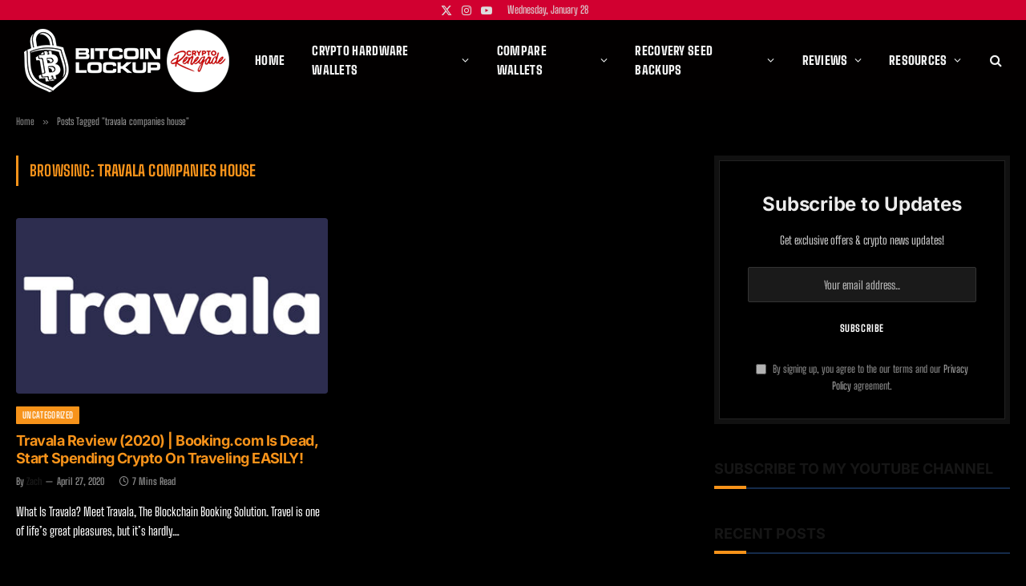

--- FILE ---
content_type: text/html; charset=utf-8
request_url: https://accounts.google.com/o/oauth2/postmessageRelay?parent=https%3A%2F%2Fbitcoinlockup.com&jsh=m%3B%2F_%2Fscs%2Fabc-static%2F_%2Fjs%2Fk%3Dgapi.lb.en.2kN9-TZiXrM.O%2Fd%3D1%2Frs%3DAHpOoo_B4hu0FeWRuWHfxnZ3V0WubwN7Qw%2Fm%3D__features__
body_size: 159
content:
<!DOCTYPE html><html><head><title></title><meta http-equiv="content-type" content="text/html; charset=utf-8"><meta http-equiv="X-UA-Compatible" content="IE=edge"><meta name="viewport" content="width=device-width, initial-scale=1, minimum-scale=1, maximum-scale=1, user-scalable=0"><script src='https://ssl.gstatic.com/accounts/o/2580342461-postmessagerelay.js' nonce="yoB4rC8vAUqyHxngrunrrw"></script></head><body><script type="text/javascript" src="https://apis.google.com/js/rpc:shindig_random.js?onload=init" nonce="yoB4rC8vAUqyHxngrunrrw"></script></body></html>